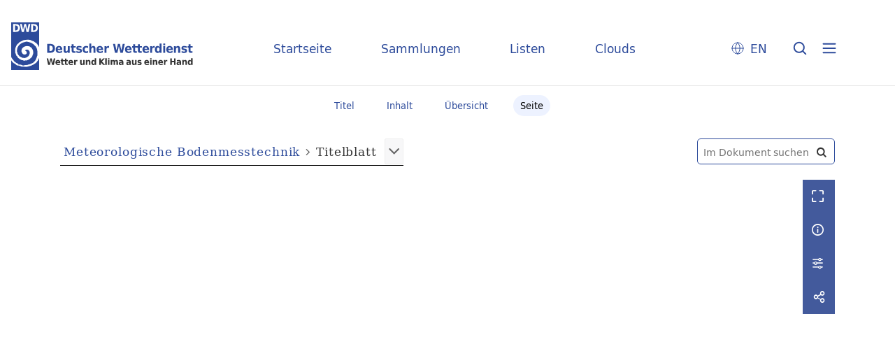

--- FILE ---
content_type: text/html;charset=utf-8
request_url: https://dwdbib.dwd.de/retrosammlung/content/pageview/25965
body_size: 6729
content:
<!DOCTYPE html>
<html lang="de"><head><title>Retrosammlung / Meteorologische Bo... [2]</title><meta name="twitter:image" content="http://dwdbib.dwd.de/retrosammlung/download/webcache/304/25964"><meta name="twitter:title" content="Meteorologische Bodenmesstechnik&#160;: (vormals: Instrumentenkunde) / von Hans L&#246;ffler. Offenbach am Main : Dt. Wetterdienst, 2012"><meta property="og:site" content="Retrosammlung"><meta property="og:url" content="http://dwdbib.dwd.de/retrosammlung/25965"><meta property="og:type" content="page"><meta property="og:title" content="Meteorologische Bodenmesstechnik : (vormals: Instrumentenkunde) / von Hans L&#246;ffler"><meta property="og:author" content="L&#246;ffler, Hans "><meta property="book:release_date" content="2012"><meta property="og:image" content="http://dwdbib.dwd.de/retrosammlung/download/webcache/304/25964"><meta property="og:image:width" content="304"><meta property="og:image:height" content="430"><meta http-equiv="Content-Type" content="xml; charset=UTF-8"><meta name="viewport" content="width = device-width, initial-scale = 1"><meta name="description" content="Retrosammlung"><meta lang="de" content=""><link rel="shortcut icon" href="/retrosammlung/domainimage/favicon.ico" type="image/x-icon"><link rel="alternate" type="application/rss+xml" title="Retrosammlung" href="/retrosammlung/rss"><link type="text/css" href="/css/dwd-balancer_front2.retrosammlung_content.css?-7654183801458599330" rel="stylesheet"><link type="text/css" href="/thirdparty/shariff/shariff.complete.css" rel="stylesheet"><script src="/thirdparty/jquery-3.6.0.min.js">&#160;</script><script defer src="/static/scripts/main.js">&#160;</script><script defer src="/static/scripts/common.js">&#160;</script><script defer src="/static/scripts/fulltext.js">&#160;</script><script defer src="/thirdparty/shariff/shariff.complete.js">&#160;</script><script type="text/javascript" src="/domainresource/static/scripts/custom.js">&#160;</script></head><body style="" class="bd-guest   bd-flexLayout  bd-r-dwd bd-m- bd-retrosammlung  bd-retro bd-content bd-portal bd-pages bd-portal-pageview bd-pages-pageview bd-content-pageview bd-content-pageview-25965 bd-list-rows bd-book"><span style="display:none" id="meta"><var id="tree">&#160;<var id="timeout" value="3600" class=" sessionsys"> </var><var id="name" value="retrosammlung" class=" domain"> </var><var id="relativeRootDomain" value="dwd" class=" domain"> </var><var id="pathinfo" value="/retrosammlung/content/pageview/25965" class=" request"> </var><var id="fulldata" value="false" class=" domain"> </var><var id="search-linkDetailedsearchScope" value="domain" class=" templating"> </var><var id="class" value="content" class=" request"> </var><var id="classtype" value="portal" class=" request"> </var><var id="tab" value="pageview" class=" request"> </var><var id="id" value="25965" class=" request"> </var><var id="leftColToggled" value="false" class=" session"> </var><var id="facetFilterToggled" value="false" class=" session"> </var><var id="topheight" value="123" class=" session"> </var><var id="bottomheight" value="311" class=" session"> </var><var id="bodywidth" value="1000" class=" session"> </var><var id="centercolwidth" value="1140" class=" session"> </var><var id="middlerowheight" value="529" class=" session"> </var><var id="numberOfThumbs" value="20" class=" session"> </var><var id="clientwidth" value="1000" class=" session"> </var><var id="fullScreen" value="false" class=" session"> </var><var id="staticWidth" value="false" class=" session"> </var><var id="rightcolwidth" value="0" class=" session"> </var><var id="leftcolwidth" value="0" class=" session"> </var><var id="zoomwidth" value="1000" class=" session"> </var><var id="mode" value="w" class=" session"> </var><var id="initialized" value="true" class=" session"> </var><var id="sizes" value="128,1200,2000,0,1000,304,1504,504,800" class=" webcache"> </var><var id="availableZoomLevels" value="304,504,800,1000,1504,2000" class=" webcache"> </var><var id="js-toggleMobileNavi" value="None" class=" templating"> </var><var id="fullscreen-fullzoomOnly" value="false" class=" templating"> </var><var id="css-mobileMin" value="0" class=" templating"> </var><var id="tei-on" value="false" class=" templating"> </var><var id="search-alertIfEmpty" value="true" class=" templating"> </var><var id="search-quicksearchScope" value="domain" class=" templating"> </var><var id="search-toggleListMinStructs" value="3" class=" templating"> </var><var id="search-highlightingColor" value="00808066" class=" templating"> </var><var id="layout-wrapperMargins" value="body" class=" templating"> </var><var id="layout-useMiddleContentDIV" value="false" class=" templating"> </var><var id="layout-navPortAboveMiddleContentDIV" value="false" class=" templating"> </var><var id="navPort-align" value="center" class=" templating"> </var><var id="navPort-searchTheBookInit" value="closed" class=" templating"> </var><var id="navPath-pageviewStructureResize" value="css" class=" templating"> </var><var id="layout-useLayout" value="flexLayout" class=" templating"> </var><var id="listNavigation-keepToggleState" value="false" class=" templating"> </var><var id="fullscreen-mode" value="None" class=" templating"> </var><var id="groups" value="guest" class=" user"> </var><var id="pageview-autoResize" value="true" class="templating"> </var><var id="zoom-saveFilters" value="true" class="templating"> </var></var><var id="client" value="browser">&#160;</var><var id="guest" value="true">&#160;</var><var class="layout" id="colleft" value="">&#160;</var><var class="layout" id="colright" value="">&#160;</var></span><div id="custom-menu-layer" class="wiki wiki-layer custom-menu-layer wiki-custom-menu-layer customMenuLayer "><div>
  <div class="paneclose">
    <span class="btn custom-menu-layer close"> </span>
  </div>
  <div class="menu-5">
  <a class="collections" href="/wiki/home">Startseite</a>
    <a class="collections" href="/wiki/collections">Sammlungen</a>
    <a class="index" href="/nav/index/title">Listen</a>
    <a class="cloud" href="/nav/cloud/keyword">Clouds</a>
  </div>
  <div class="menu-3">
    <a id="linkContact" class=" textlink" href="/retrosammlung/wiki/contact">Kontakt</a>
    <a target="dwd" href="https://www.dwd.de/DE/leistungen/pbfb_bibl_metlis/metlis.html">METLIS+</a>
    <a target="dwd" href="https://www.dwd.de">DWD</a>
  </div>
  <div class="menu-4">
    <div class="i18n">
        <span class="chooseLanguage langEls"><a href="/action/changeLanguage?lang=en" class="">EN</a></span>
    </div>
    <div class="rss">
      <a href="/rss">RSS</a>
      </div>
    <div class="priv">
      <a href="/wiki/privacy">Datenschutz</a>
    </div>
    <div class="barr">
      <a href="/wiki/accessibility">Barriere melden</a>
    </div>
  </div>
</div>


</div><div id="main" class="divmain "><div id="topParts" class=""><header role="banner" class=""><div id="defaultTop" class="wiki wiki-top defaultTop wiki-defaultTop defaultTop "><div id="topLogo">
</div>

<div id="topProject">
 <a class="home" href="/">Startseite</a>
 <a class="collections" href="/wiki/collections">Sammlungen</a>
 <a class="index" href="/nav/index/title">Listen</a>
 <a class="cloud" href="/nav/cloud/keyword">Clouds</a>
</div>

<p></p><div class="btns"> 
  <div class="menu-4">
    <div class="i18n"><span class="chooseLanguage langEls"><a href="/action/changeLanguage?lang=en" class="">EN</a></span></div>
  </div>
  <a href="/search" class="btns" id="quicksearchSubmit"> </a>
  <div class="btn custom-menu-layer ham"> </div>
</div><p></p></div></header></div><div id="middleParts" class=""><div id="centerParts" class="maincol "><main role="main" class=""><img alt="" style="position:absolute;left:-9999px" id="cInfo" width="0" height="0"><nav class="navPort   "><ul id="navPort" class="nav-inline navPort-pages navPort-content-pageview"><li class="viewCtrl  tab-titleinfo firstCtrl tab-content tab-pages-titleinfo" id="tab-content-titleinfo"><a href="/retrosammlung/content/titleinfo/25963"><i class="cap tab">Titel</i><i class="cap abbrTab __tabTitleinfoAbbr">Titel</i></a></li><li class="viewCtrl  tab-structure evenCtrl tab-content tab-pages-structure" id="tab-content-structure"><a href="/retrosammlung/content/structure/25963"><i class="cap tab">Inhalt</i><i class="cap abbrTab __tabStructureAbbr">Inhalt</i></a></li><li class="viewCtrl  tab-thumbview tab-content tab-pages-thumbview" id="tab-content-thumbview"><a href="/retrosammlung/content/thumbview/25965"><i class="cap tab">&#220;bersicht</i><i class="cap abbrTab __tabThumbviewAbbr">Thumbs</i></a></li><li class="viewCtrl_sel  tab-pageview lastCtrl evenCtrl tab-pages-pageview" id="tab-content-pageview"><span><i class="cap tab">Seite</i><i class="cap abbrTab __tabPageviewAbbr">Seite</i></span></li><span style="font-size:0px">&#160;</span></ul></nav><div id="searchTheBook" class="searchTheBook searchTheBook-pages searchTheBook-pageview ly-"><form method="get" class="searchform" action="/retrosammlung/content/search/25965" id="inbookSearch"><div class="input-wrapper "><label class="screenreaders" for="inputSearchTheBook">Im Dokument suchen</label><input type="text" name="query" id="inputSearchTheBook" placeholder="Im Dokument suchen" value=""></div><span class="vlsControl"><button type="submit" id="quicksearchSubmit" title="Im Dokument suchen" class="button searchglass flat noborder "><span style="display: none">&#160;</span></button></span></form></div><nav role="navigation" content="content-navpath" class="structure-layer"><div id="navPath" class="structure-layer-navPath "><div class="path"><a class="item book" href="/retrosammlung/content/pageview/25964">Meteorologische Bodenmesstechnik</a> <span class="npNext npItem"> </span><span class="item">Titelblatt</span> </div><div class="vls-open-Layer get-pageviewStructure" id="open-pageviewStructure-tree" title="Inhaltliche Struktur"><div class="ar hidden">&#160;</div></div></div></nav><nav role="navigation" content="content-structure" class="structure-layer"><div class="pageviewStructure-tree structlist-elem"><var id="pageviewStructure-collection" value=""> </var><var id="pageviewStructure-class" value="content"> </var><var id="pageviewStructure-ctx" value=""> </var><div class="treeLoading">Wird geladen ...</div></div></nav><var id="nextImageTab" value="pageview"> </var><var id="prevImageTab" value="pageview"> </var><div class="pageLoader">&#160;Wird geladen ...</div><div id="imageGrid"><div class="pt-img"><div class="relative-holder"><div class="vl-pageview-controls"><div class="contents"><div class="vl-pbuttons"><a title="Vollbild" class="vl-btn fullzoom icon-fullscreen-open">&#160;</a><a class="vl-btn toggle mdContextinfo info" title="Titel">&#160;</a><a class="vl-btn toggle zoom__filterSliders icon-sliders" title="Bildbearbeitung">&#160;</a><a style="text-decoration:none" class="vl-btn toggle vl-socialnetworks icon-share" title="Teilen"> </a></div><div id="mdContextinfo" class="totoggle"><div class="header vl-btn-height"><div>Druckschrift&#160; </div></div><div class="row title">Meteorologische Bodenmesstechnik : (vormals: Instrumentenkunde) / von Hans L&#246;ffler</div><div class="row origin"><div class="key"><span>Entstehung</span></div><div><a id="bib.originPlace" class="" href="/retrosammlung/search?operation=searchRetrieve&amp;query=bib.originPlace%3D%22Offenbach%20am%20Main%22%20and%20vl.domain%3Dretrosammlung%20sortBy%20dc.title%2Fasc" title="Suche nach: Ort = Offenbach am Main">Offenbach am Main</a><span>&#160;</span>2012</div></div></div><div id="zoom__filterSliders" class="totoggle"><div id="zoom__filterSlidersContent"><a title="Rechtsdrehung 90&#176;" href="/image/setFlipRotate?op=rotate_right&amp;id=25965" class="vls-button icon-cw"><span class="screenreaders">Rechtsdrehung 90&#176;</span></a><a title="Linksdrehung 90&#176;" href="/image/setFlipRotate?op=rotate_left&amp;id=25965" class="vls-button icon-ccw"><span class="screenreaders">Linksdrehung 90&#176;</span></a><div><i class="vls-button icon-sun" title="Helligkeit">&#160;</i><input id="brightness" type="range" min="0" max="200" value="100" unit="%"><span id="brightnessAmount">&#160;</span></div><div><i class="vls-button icon-adjust" title="Kontrast">&#160;</i><input id="contrast" type="range" min="0" max="200" value="100" unit="%"><span id="contrastAmount">&#160;</span></div><div><i class="vls-button icon-switch" title="Invertierung">&#160;</i><input id="invert" type="range" min="0" max="100" value="0" unit="%"><span id="invertAmount">&#160;</span></div><div><i class="vls-button icon-moon" title="Graustufen">&#160;</i><input id="grayscale" type="range" min="0" max="100" value="0" unit="%"><span id="grayscaleAmount">&#160;</span></div><div><i class="vls-button icon-video-alt" title="Sepia">&#160;</i><input id="sepia" type="range" min="0" max="100" value="0" unit="%"><span id="sepiaAmount">&#160;</span></div><i id="zoom__filterReset" title="zur&#252;cksetzen" class="vls-button icon-cw-arrows">&#160;</i></div></div><div id="vl-webcachesizes" class="totoggle"><div class="header vl-btn-height">Einzelbild herunterladen</div><div style="display:flex"><div class="key"><span>verf&#252;gbare Breiten</span></div><div><div style="padding-bottom:.5em"><a download="25965-klein" title="Bild herunterladen" class="" href="/retrosammlung/download/webcache/504/25965">JPEG klein</a></div><div style="padding-bottom:.5em"><a download="25965-gro&#223;" title="Bild herunterladen" class="" href="/retrosammlung/download/webcache/1000/25965">JPEG gro&#223;</a></div><div style="padding-bottom:.5em"><a download="25965-gr&#246;&#223;er" title="Bild herunterladen" class="" href="/retrosammlung/download/webcache/2000/25965">JPEG gr&#246;&#223;er</a></div></div></div></div><div id="vl-socialnetworks" class="totoggle"><div class="shariff" data-orientation="vertical" data-url="https://dwdbib.dwd.de/retrosammlung/content/pageview/25965" data-media-url="" data-services='["mail,"twitter,"facebook,"pinterest]' data-mail-url="mailto:" data-mail-body="Ich empfehle dir diesen Link: {url}">&#160;</div></div></div></div><a class="singlePageImageLink prevnext" id="prevPageLink" href="/retrosammlung/content/pageview/25964" alt="N&#228;chste Seite"><i class="fa-icon markLink" id="prevPageMark"><span>&#160;</span></i></a><a class="singlePageImageLink prevnext" id="nextPageLink" href="/retrosammlung/content/pageview/25966" alt="N&#228;chste Seite"><i class="fa-icon markLink" id="nextPageMark"><span>&#160;</span></i></a><img alt="Seite" loading="lazy" class="singlePageImage" width="100%"><var id="vl-imgdims" style="display:none" vlid="25965" width="2490" height="3518" rotate="nop"> </var></div></div></div><nav class="list-paging naviControls bottomNav" role="navigation"><div><div class="paginglink"><a class="vls-button start" href="/retrosammlung/content/pageview/25964" rel="nofollow" title="Erste Seite"><span> </span></a></div><div class="paginglink"><a class="vls-button back" href="/retrosammlung/content/pageview/25964" rel="nofollow" title="Vorige Seite"><span> </span></a></div><span class="drop"><form class="gotopage" name="goToPage" method="post" action="/retrosammlung/content/pageview/0"><input type="hidden" name="tredir" value="true"><label class="screenreaders" for="goToPage">Gehe zu Seite</label><select id="goToPage" class="change offset" title="Gehe zu Seite" name="id"><option value="25964">[1] </option><option value="25965" selected>[2] </option><option value="25966">[3] </option><option value="25967">[4] </option><option value="25968">[5] </option><option value="25969">[6] </option><option value="25970">[7] </option><option value="25971">[8] </option><option value="25972">[9] </option><option value="25973">[10] </option><option value="25974">[11] </option><option value="25975">[12] 10</option><option value="25976">[13] 11</option><option value="25977">[14] 12</option><option value="25978">[15] 13</option><option value="25979">[16] 14</option><option value="25980">[17] 15</option><option value="534003">[17] 15</option><option value="25981">[18] 16</option><option value="25982">[19] 17</option><option value="25983">[20] 18</option><option value="25984">[21] 19</option><option value="25985">[22] 20</option><option value="534006">[22] 20</option><option value="25986">[23] 21</option><option value="534009">[23] 21</option><option value="25987">[24] 22</option><option value="25988">[25] 23</option><option value="533974">[25] 23</option><option value="25989">[26] 24</option><option value="25990">[27] 25</option><option value="25991">[28] 26</option><option value="25992">[29] 27</option><option value="25993">[30] 28</option><option value="25994">[31] 29</option><option value="25995">[32] 30</option><option value="25996">[33] 31</option><option value="25997">[34] 32</option><option value="25998">[35] 33</option><option value="25999">[36] 34</option><option value="26000">[37] 35</option><option value="26001">[38] 36</option><option value="26002">[39] 37</option><option value="534012">[39] 37</option><option value="26003">[40] 38</option><option value="26004">[41] 39</option><option value="26005">[42] 40</option><option value="26006">[43] 41</option><option value="26007">[44] 42</option><option value="26008">[45] 43</option><option value="26009">[46] 44</option><option value="26010">[47] 45</option><option value="26011">[48] 46</option><option value="26012">[49] 47</option><option value="26013">[50] 48</option><option value="26014">[51] 49</option><option value="26015">[52] 50</option><option value="26016">[53] 51</option><option value="26017">[54] 52</option><option value="26018">[55] 53</option><option value="26019">[56] 54</option><option value="26020">[57] 55</option><option value="26021">[58] 56</option><option value="534013">[58] 56</option><option value="26022">[59] 57</option><option value="26023">[60] 58</option><option value="26024">[61] 59</option><option value="26025">[62] 60</option><option value="26026">[63] 61</option><option value="26027">[64] 62</option><option value="26028">[65] 63</option><option value="26029">[66] 64</option><option value="26030">[67] 65</option><option value="26031">[68] 66</option><option value="26032">[69] 67</option><option value="26033">[70] 68</option><option value="26034">[71] 69</option><option value="26035">[72] 70</option><option value="26036">[73] 71</option><option value="26037">[74] 72</option><option value="26038">[75] 73</option><option value="26039">[76] 74</option><option value="534015">[76] 74</option><option value="26040">[77] 75</option><option value="26041">[78] 76</option><option value="26042">[79] 77</option><option value="26043">[80] 78</option><option value="26044">[81] 79</option><option value="26045">[82] 80</option><option value="26046">[83] 81</option><option value="26047">[84] 82</option><option value="26048">[85] 83</option><option value="26049">[86] 84</option><option value="534018">[86] 84</option><option value="26050">[87] 85</option><option value="26051">[88] 86</option><option value="26052">[89] 87</option><option value="26053">[90] 88</option><option value="26054">[91] 89</option><option value="26055">[92] 90</option><option value="26056">[93] 91</option><option value="26057">[94] 92</option><option value="26058">[95] 93</option><option value="26059">[96] 94</option><option value="26060">[97] 95</option><option value="26061">[98] 96</option><option value="26062">[99] 97</option><option value="26063">[100] 98</option><option value="26064">[101] 99</option><option value="26065">[102] 100</option><option value="26066">[103] 101</option><option value="26067">[104] 102</option><option value="26068">[105] 103</option><option value="26069">[106] 104</option><option value="26070">[107] 105</option><option value="26071">[108] 106</option><option value="26072">[109] 107</option><option value="26073">[110] 108</option><option value="26074">[111] 109</option><option value="26075">[112] 110</option><option value="26076">[113] 111</option><option value="26077">[114] 112</option><option value="26078">[115] 113</option><option value="26079">[116] 114</option><option value="26080">[117] 115</option><option value="26081">[118] 116</option><option value="26082">[119] 117</option><option value="26083">[120] 118</option><option value="26084">[121] 119</option><option value="26085">[122] 120</option><option value="26086">[123] 121</option><option value="26087">[124] 122</option><option value="26088">[125] 123</option><option value="26089">[126] 124</option><option value="26090">[127] 125</option><option value="26091">[128] 126</option><option value="26092">[129] 127</option><option value="26093">[130] 128</option><option value="26094">[131] 129</option><option value="26095">[132] 130</option><option value="534022">[132] 130</option><option value="26096">[133] 131</option><option value="26097">[134] 132</option><option value="26098">[135] 133</option><option value="26099">[136] 134</option><option value="26100">[137] 135</option><option value="26101">[138] 136</option><option value="26102">[139] 137</option><option value="26103">[140] 138</option><option value="26104">[141] 139</option><option value="26105">[142] 140</option><option value="26106">[143] 141</option><option value="534025">[143] 141</option><option value="26107">[144] 142</option><option value="26108">[145] 143</option><option value="26109">[146] 144</option><option value="26110">[147] 145</option><option value="26111">[148] 146</option><option value="26112">[149] 147</option><option value="26113">[150] 148</option><option value="26114">[151] 149</option><option value="26115">[152] 150</option><option value="26116">[153] 151</option><option value="26117">[154] 152</option><option value="26118">[155] 153</option><option value="26119">[156] 154</option><option value="26120">[157] 155</option><option value="26121">[158] 156</option><option value="26122">[159] 157</option><option value="26123">[160] 158</option><option value="26124">[161] 159</option><option value="26125">[162] 160</option><option value="26126">[163] 161</option><option value="26127">[164] 162</option><option value="534026">[164] 162</option><option value="26128">[165] 163</option><option value="26129">[166] 164</option><option value="26130">[167] 165</option><option value="26131">[168] 166</option><option value="26132">[169] 167</option><option value="26133">[170] 168</option><option value="26134">[171] 169</option><option value="26135">[172] 170</option><option value="26136">[173] 171</option><option value="534029">[173] 171</option><option value="26137">[174] 172</option><option value="534030">[174] 172</option><option value="26138">[175] 173</option><option value="26139">[176] 174</option><option value="534031">[176] 174</option><option value="26140">[177] 175</option><option value="26142">[178] 176</option><option value="26143">[179] 177</option><option value="26144">[180] 178</option><option value="26145">[181] 179</option><option value="26146">[182] 180</option><option value="26147">[183] 181</option><option value="26148">[184] 182</option><option value="26149">[185] 183</option><option value="26150">[186] 184</option><option value="26151">[187] 185</option><option value="26152">[188] 186</option><option value="26153">[189] 187</option><option value="26154">[190] 188</option><option value="26155">[191] 189</option><option value="26156">[192] 190</option><option value="26157">[193] 191</option><option value="26158">[194] 192</option><option value="26159">[195] 193</option><option value="26160">[196] 194</option><option value="26161">[197] 195</option><option value="26162">[198] 196</option><option value="26163">[199] 197</option><option value="26164">[200] 198</option><option value="26165">[201] 199</option><option value="26166">[202] 200</option><option value="26167">[203] 201</option><option value="26168">[204] 202</option><option value="26169">[205] 203</option><option value="26170">[206] 204</option><option value="26171">[207] 205</option><option value="26172">[208] 206</option><option value="26173">[209] 207</option><option value="26174">[210] 208</option><option value="26175">[211] 209</option><option value="26176">[212] 210</option><option value="26177">[213] 211</option><option value="26178">[214] 212</option><option value="26179">[215] 213</option><option value="26180">[216] 214</option><option value="26181">[217] 215</option><option value="26182">[218] 216</option><option value="26183">[219] 217</option><option value="26184">[220] 218</option><option value="534492">[220] 218</option><option value="26185">[221] 219</option><option value="26186">[222] 220</option><option value="26187">[223] 221</option><option value="26188">[224] 222</option><option value="26189">[225] 223</option><option value="26190">[226] 224</option><option value="534493">[226] 224</option><option value="26191">[227] 225</option><option value="26192">[228] 226</option><option value="534494">[228] 226</option><option value="26193">[229] 227</option><option value="26194">[230] 228</option><option value="534495">[230] 228</option><option value="26195">[231] 229</option><option value="26196">[232] 230</option><option value="26197">[233] 231</option><option value="26198">[234] 232</option><option value="26199">[235] 233</option><option value="26200">[236] 234</option></select></form></span><div class="paginglink"><a class="vls-button forw" href="/retrosammlung/content/pageview/25966" rel="nofollow" title="N&#228;chste Seite"><span> </span></a></div><div class="paginglink"><a class="vls-button end" href="/retrosammlung/content/pageview/26200" rel="nofollow" title="Letzte Seite"><span> </span></a></div></div></nav><var id="publicationID" value="25963" class="zoomfullScreen"> </var><var id="mdlistCols" value="false"> </var><var id="isFullzoom" value="false" class="zoomfullScreen"> </var><var id="employsPageview" value="true" class="pagetabs"> </var><var id="webcacheSizes" value="128,304,504,800,1000,1200,1504,2000"> </var><var id="navLastSearchUrl" value=""> </var></main></div></div><div id="bottomParts" class=""><footer role="contentinfo" class=""><div id="custom-footer" class="wiki wiki-bottom custom-footer wiki-custom-footer customFooter "><div class="footer-top">
  <div class="menu-1">
    <a href="/wiki/collections">Sammlungen</a>
    <a href="/nav/index/title">Listen</a>
    <a href="/nav/cloud/keyword">Clouds</a>
  </div>
  <div class="menu-6">
    <a target="dwd" href="https://www.dwd.de/DE/leistungen/pbfb_bibl_metlis/metlis.html">METLIS+</a>
    <a href="/wiki/help">Hilfe/FAQ</a>
    <div class="rss">
      <a href="/rss">RSS Feed</a>
    </div>
  </div>
</div>

<div class="menu-2">
  <div class="dwd-is">
    <span class="bund"><img alt="Der Bundesadler" src="/retrosammlung/domainimage/bundesadler.svg"></span>
    <span class="text">
      <span class="bbh">Der Deutsche Wetterdienst ist eine Bundesoberbeh&#246;rde im Gesch&#228;ftsbereich
        des Bundesministeriums f&#252;r Digitales und Verkehr</span>
      <span class="adr">
        <span>Deutscher Wetterdienst</span>
        <span>Frankfurter Stra&#223;e 135</span>
        <span>63067 Offenbach</span>
      </span>
    </span>
  </div>
  <div class="dwd-vl">
    <a id="linkContact" class=" textlink" href="/retrosammlung/wiki/contact">Kontakt</a>
    <a id="linkImprint" class=" textlink" href="/retrosammlung/wiki/imprint">Impressum</a>
    <a id="linkAccessibility" class=" textlink" href="/retrosammlung/wiki/accessibility">Barrierefreiheit</a>
    <a id="linkPrivacy" class=" textlink" href="/retrosammlung/wiki/privacy">Datenschutz</a>
    <a href="/wiki/termsuse">Nutzungsbedingungen</a>
  </div>
</div></div><div class="footerContent" id="footerContent"><span class="f-links-vls"><a id="footerLinkVLS" target="_blank" href="http://www.semantics.de/produkte/visual_library/">Visual Library Server 2026</a></span></div></footer></div></div></body></html>